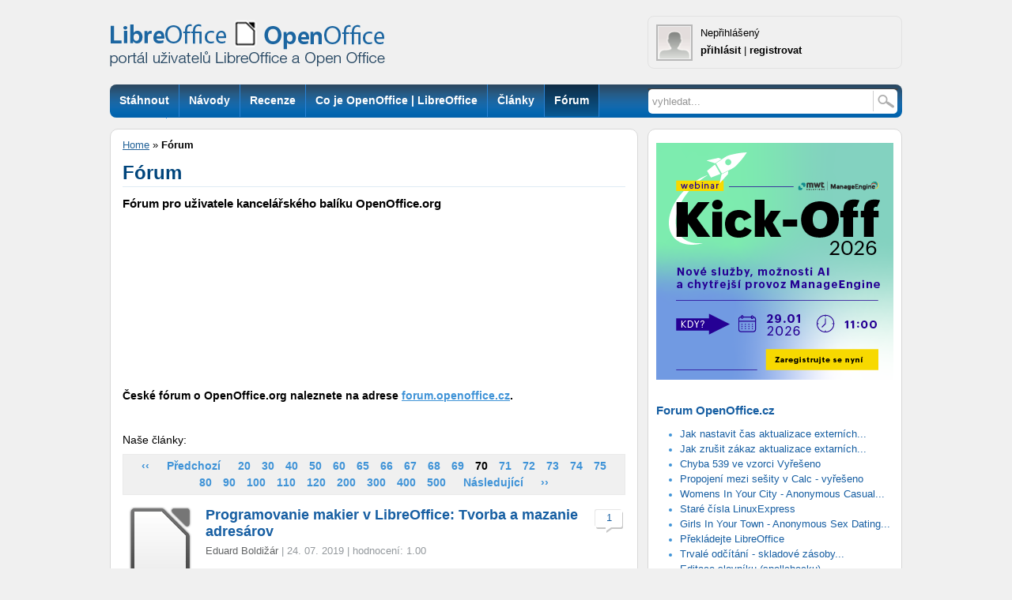

--- FILE ---
content_type: text/html; charset=UTF-8
request_url: https://www.openoffice.cz/modules/marwel/index.php?rewrite=forum&amp%3Bstr=9&str=70
body_size: 10474
content:
<!DOCTYPE html PUBLIC "-//W3C//DTD XHTML 1.0 Strict//EN" "http://www.w3.org/TR/xhtml1/DTD/xhtml1-strict.dtd">
<html xmlns="http://www.w3.org/1999/xhtml" xml:lang="cs" lang="cs">
<head>
<meta http-equiv="content-type" content="text/html; charset=UTF-8" />
<meta http-equiv="content-language" content="cs" />
<meta name="robots" content="index,follow" />
<meta name="keywords" content="office cesky, stahnout office, open office, office zdarma, openoffice, openoffice.org, office, alternativa ms office, sablony, kancelarsky balik linux, word alternativa, excel alternativa, nahrada word, nahrada excel, nahrada powerpoint, open office, odt" />
<meta name="description" content=" 
Fórum pro uživatele kancelářského balíku OpenOffice.org
" />
<meta name="rating" content="general" />
<meta name="author" content="CCB, spol. s r.o." />
<meta name="copyright" content="Copyright © 2015" />
<meta name="generator" content="Marwel" />
<meta name="msvalidate.01" content="4FEC36737315D42E22DB8303604D20B3" />
<title>OpenOffice.cz  | Fórum</title>
<link href="https://www.openoffice.cz/favicon2.ico" rel="SHORTCUT ICON" />
<link rel="stylesheet" href="https://www.openoffice.cz/themes/libero/css/main.css?2106081505"     type="text/css" media="screen, projection" />
<link rel="stylesheet" href="https://www.openoffice.cz/themes/libero/css/print.css"    type="text/css" media="print" />
<link rel="stylesheet" href="https://www.openoffice.cz/themes/libero/css/handheld.css" type="text/css" media="handheld" />
<link rel="stylesheet" href="https://www.openoffice.cz/themes/libero/css/inline.css"     type="text/css" media="screen, projection" />
<link rel="alternate" title="RSS webu OpenOffice.cz" href="https://www.openoffice.cz/rss/cs" type="application/rss+xml" />
<link rel="alternate" title="RSS - články" href="https://www.openoffice.cz/rss/clanky" type="application/rss+xml" />
<link rel="alternate" title="RSS - blogy"   href="https://www.openoffice.cz/rss/blogy" type="application/rss+xml" />
<link rel="alternate" title="RSS - novinky" href="https://www.openoffice.cz/rss/novinky" type="application/rss+xml" />
<link rel="alternate" title="RSS - komentáře" href="https://www.openoffice.cz/rss/komentare" type="application/rss+xml" />
<link rel="alternate" title="RSS - videa" href="https://www.openoffice.cz/rss/videa" type="application/rss+xml" />
<script type="text/javascript" src="https://www.openoffice.cz/themes/libero/js/syntaxhighlighter/scripts/shCore.js"></script>
<script type="text/javascript" src="https://www.openoffice.cz/themes/libero/js/syntaxhighlighter/scripts/shBrushBash.js"></script>
<script type="text/javascript" src="https://www.openoffice.cz/themes/libero/js/syntaxhighlighter/scripts/shBrushJava.js"></script>
<script type="text/javascript" src="https://www.openoffice.cz/themes/libero/js/syntaxhighlighter/scripts/shBrushPython.js"></script>
<script type="text/javascript" src="https://www.openoffice.cz/themes/libero/js/syntaxhighlighter/scripts/shBrushXml.js"></script>
<link rel="stylesheet" href="https://www.openoffice.cz/themes/libero/js/syntaxhighlighter/styles/shCoreDefault.css" type="text/css" />
<link rel="stylesheet" href="https://www.openoffice.cz/themes/libero/js/syntaxhighlighter/styles/shThemeDefault.css" type="text/css" />
<script type="text/javascript" src="https://www.openoffice.cz/themes/libero/js/scriptaculous/lib/prototype.js"></script>
<script type="text/javascript" src="https://www.openoffice.cz/themes/libero/js/scriptaculous/scriptaculous.js"></script>
<script type="text/javascript" src="https://www.openoffice.cz/themes/libero/js/qcm/qcm.js"></script>
<script type="text/javascript" src="https://www.openoffice.cz/themes/libero/js/global.js"></script>
<link rel="stylesheet" type="text/css" media="all" href="https://www.openoffice.cz/themes/libero/js/calendar/calendar-blue.css" />
<script type="text/javascript" src="https://www.openoffice.cz/themes/libero/js/calendar/calendar.js"></script>
<script type="text/javascript" src="https://www.openoffice.cz/themes/libero/js/calendar/lang/calendar-cs.js"></script>
<script type="text/javascript" src="https://www.openoffice.cz/themes/libero/js/calendar/calendar-setup.js"></script>
<script type="text/javascript">
            <!--
          < {$xoops_js} >
                    //-->
                    Cookie.init({name: 'jscoockies'}, {});
            SyntaxHighlighter.all();
        </script>
<script type="text/javascript">
            /* <![CDATA[ */
            (function() {
                var s = document.createElement('script'), t = document.getElementsByTagName('script')[0];
                s.type = 'text/javascript';
                s.async = true;
                s.src = '//api.flattr.com/js/0.6/load.js?mode=auto';
                t.parentNode.insertBefore(s, t);
            })();
            /* ]]> */
        </script>
<script type="text/javascript" src="//apis.google.com/js/plusone.js">{
                lang: 'cs'
            }</script>
<script src='https://www.google.com/recaptcha/api.js'></script>
<script type="text/javascript">
	document.observe("dom:loaded", function () {
		$$(".banner-info").each(function (banner) {
			banner.observe("click", function () {
				//window.location.href = atob(this.readAttribute("data-info"));
				window.open(atob(this.readAttribute("data-info")));
			});
		});
	});
</script>
<!-- od 2.6.2023: -->
<!-- Google tag (gtag.js) -->
<script async src="https://www.googletagmanager.com/gtag/js?id=G-FGDDWN3LHJ"></script>
<script>
window.dataLayer = window.dataLayer || [];
function gtag(){dataLayer.push(arguments);}
gtag('js', new Date());
gtag('config', 'G-FGDDWN3LHJ');
</script>
</head>
<body id="www-openoffice-cz">
<div id="wrapper">
<div id="wrapper2">
<div id="all">
<div class="leaderboard">
</div>
<div id="header">
<a href="#main-content-center" class="hidden-nav" title="Přejít na obsah [klávesová zkratka Alt+S]" accesskey="s">Skoč na obsah</a>
<a href="#menu" class="hidden-nav" title="Skoč na navigaci" accesskey="n">Skoč na navigaci</a>
<div class="column-in">
<div id="logo">
<a href="https://www.openoffice.cz" title="OpenOffice.cz">
<h1>OpenOffice.cz - web věnovaný kancelářským balíkům OpenOffice.org</h1></a>
</div>
<div class="info">
<div class="user-detail">
<div class="avatar">
<img alt="avatar není" src="https://www.openoffice.cz/uploads/blank.gif" />
</div>
<div class="lblock">
<span class="uname">
Nepřihlášený
</span>
<br />
<span class="user-link"><a href="https://www.openoffice.cz/user.php">přihlásit</a></span> |
<span class="user-link reg"><a href="https://www.openoffice.cz/register.php">registrovat</a></span>
</div>
<div class="cleaner"></div>
</div>
</div>
</div>
</div>
<div id="top-box">
<div class="middle">
<div class="column-in">
<div id="row-site-navigation">
<div id="menu">
<ul class="level1">
<li class="stahnout first ">
<a href="https://www.openoffice.cz/stahnout" title="Stáhnout"><span>Stáhnout</span></a>
</li>
<li class="navody-1 e ">
<a href="https://www.openoffice.cz/navody-1" title="Návody"><span>Návody</span></a>
</li>
<li class="recenze o ">
<a href="https://www.openoffice.cz/recenze" title="Recenze"><span>Recenze</span></a>
</li>
<li class="openoffice-org e ">
<a href="https://www.openoffice.cz/openoffice-org" title="Co je OpenOffice | LibreOffice"><span>Co je OpenOffice | LibreOffice</span></a>
</li>
<li class="clanky o ">
<a href="https://www.openoffice.cz/clanky" title="Články"><span>Články</span></a>
</li>
<li class="forum e active">
<a href="http://forum.openoffice.cz" title="Fórum"><span>Fórum</span></a>
</li>
<li class="faq o ">
<a href="https://www.openoffice.cz/faq" title="Otázky"><span>Otázky</span></a>
</li>
</ul>
<div class="cleaner">&nbsp;</div>
</div>
</div>
</div>
</div>
<div class="right">
<div class="column-in">
<form action="https://www.openoffice.cz/search.php" id="searchform" >
<div>
<input type="hidden" name="action" value="results" />
<label><input value="vyhledat..." name="query" id="search-input" accesskey="4"
onfocus="searchClear(this,  'vyhledat...');"
onblur="searchRestore(this, 'vyhledat...');" /></label>
<label><input type="image" id="go_button" alt="vyhledat..." src="https://www.openoffice.cz/themes/libero/images/btn_input.gif" /></label>			      
</div>
</form>                            </div>
</div>
<div class="cleaner">&nbsp;</div>
</div>
<div id="main">
<div class="innerwrap">
<div class="middle" >
<div class="column-in" id="content">
<div id="main-content-center">
<div class="breadcrumb">
<a href="https://www.openoffice.cz" title="Zobrazit titulní stránku">Home</a>
&raquo; 
<strong title="Aktuální článek:">Fórum</strong>
</div>
<div class="blockContent">
<div id="article" class="">
<div id="fb-root"></div>
<script type="text/javascript">
    /* <![CDATA[ */
    window.fbAsyncInit = function() {
      FB.init({status: true, cookie: true, xfbml: true});
      FB.Event.subscribe('edge.create', function(targetUrl) {
        _gaq.push(['_trackSocial', 'Facebook', 'like', targetUrl]);
      });
      FB.Event.subscribe('edge.remove', function(targetUrl) {
        _gaq.push(['_trackSocial', 'Facebook', 'unlike', targetUrl]);
      });
      FB.Event.subscribe('message.send', function(targetUrl) {
        _gaq.push(['_trackSocial', 'Facebook', 'send', targetUrl]);
      });
    };
    /*(function() {
      var e = document.createElement('script'); e.async = true;
      e.src = document.location.protocol +
        '//connect.facebook.net/cs_CZ/all.js';
      document.getElementById('fb-root').appendChild(e);
    }());*/
    (function(d, s, id) {
      var js, fjs = d.getElementsByTagName(s)[0];
      if (d.getElementById(id)) return;
      js = d.createElement(s); js.id = id;
      js.src = "https://connect.facebook.net/cs_CZ/sdk.js#xfbml=1&version=v3.0";
      fjs.parentNode.insertBefore(js, fjs);
    }(document, 'script', 'facebook-jssdk'));
    (function() {
      var s = document.createElement('script'), t = document.getElementsByTagName('script')[0];
      s.type = 'text/javascript';
      s.async = true;
      s.src = '//api.flattr.com/js/0.6/load.js?mode=auto';
      t.parentNode.insertBefore(s, t);
    })();
    /* ]]> */
  </script>
<h2>Fórum</h2>
<p class="article-perex">
Fórum pro uživatele kancelářského balíku OpenOffice.org
<span class="cleaner">&nbsp;</span>
</p>
<div style="text-align:center; margin-bottom: 1em;">
<div align="center"><!-- id=6383 --><script async src="https://pagead2.googlesyndication.com/pagead/js/adsbygoogle.js?client=ca-pub-2826757030954706"
     crossorigin="anonymous"></script>
<ins class="adsbygoogle"
style="display:block"
data-ad-format="fluid"
data-ad-layout-key="-gw-25-8-5d+nm"
data-ad-client="ca-pub-2826757030954706"
data-ad-slot="7921020141"></ins>
<script>
(adsbygoogle = window.adsbygoogle || []).push({});
</script></div>
</div>
<div class="article-content">
<p>
&nbsp;
</p>
<p>
&nbsp;
</p>
<p>
<strong>České fórum o OpenOffice.org naleznete na adrese <a href=
"http://forum.openoffice.cz">forum.openoffice.cz</a>.</strong>
</p>
<p>
&nbsp;
</p>
<p>
Naše články:
</p>
<div class="mw_field">
<div class="title_perex_img_info">
<div class="pager">
<a href="/modules/marwel/index.php?rewrite=forum&amp;amp%3Bstr=9&amp;str=1" class="nav" title="první stránka">&lsaquo;&lsaquo;</a>&nbsp;&nbsp;&nbsp;<a href="/modules/marwel/index.php?rewrite=forum&amp;amp%3Bstr=9&amp;str=69" class="nav" title="předchozí stránka">Předchozí</a>&nbsp;&nbsp;&nbsp;<a href="/modules/marwel/index.php?rewrite=forum&amp;amp%3Bstr=9&amp;str=20" class="small">20</a> <a href="/modules/marwel/index.php?rewrite=forum&amp;amp%3Bstr=9&amp;str=30" class="small">30</a> <a href="/modules/marwel/index.php?rewrite=forum&amp;amp%3Bstr=9&amp;str=40" class="small">40</a> <a href="/modules/marwel/index.php?rewrite=forum&amp;amp%3Bstr=9&amp;str=50" class="small">50</a> <a href="/modules/marwel/index.php?rewrite=forum&amp;amp%3Bstr=9&amp;str=60" class="small">60</a> <a href="/modules/marwel/index.php?rewrite=forum&amp;amp%3Bstr=9&amp;str=65" class="small">65</a> <a href="/modules/marwel/index.php?rewrite=forum&amp;amp%3Bstr=9&amp;str=66" class="small">66</a> <a href="/modules/marwel/index.php?rewrite=forum&amp;amp%3Bstr=9&amp;str=67" class="small">67</a> <a href="/modules/marwel/index.php?rewrite=forum&amp;amp%3Bstr=9&amp;str=68" class="small">68</a> <a href="/modules/marwel/index.php?rewrite=forum&amp;amp%3Bstr=9&amp;str=69" class="small">69</a> <span class="big">70</span> <a href="/modules/marwel/index.php?rewrite=forum&amp;amp%3Bstr=9&amp;str=71" class="small">71</a> <a href="/modules/marwel/index.php?rewrite=forum&amp;amp%3Bstr=9&amp;str=72" class="small">72</a> <a href="/modules/marwel/index.php?rewrite=forum&amp;amp%3Bstr=9&amp;str=73" class="small">73</a> <a href="/modules/marwel/index.php?rewrite=forum&amp;amp%3Bstr=9&amp;str=74" class="small">74</a> <a href="/modules/marwel/index.php?rewrite=forum&amp;amp%3Bstr=9&amp;str=75" class="small">75</a> <a href="/modules/marwel/index.php?rewrite=forum&amp;amp%3Bstr=9&amp;str=80" class="small">80</a> <a href="/modules/marwel/index.php?rewrite=forum&amp;amp%3Bstr=9&amp;str=90" class="small">90</a> <a href="/modules/marwel/index.php?rewrite=forum&amp;amp%3Bstr=9&amp;str=100" class="small">100</a> <a href="/modules/marwel/index.php?rewrite=forum&amp;amp%3Bstr=9&amp;str=110" class="small">110</a> <a href="/modules/marwel/index.php?rewrite=forum&amp;amp%3Bstr=9&amp;str=120" class="small">120</a> <a href="/modules/marwel/index.php?rewrite=forum&amp;amp%3Bstr=9&amp;str=200" class="small">200</a> <a href="/modules/marwel/index.php?rewrite=forum&amp;amp%3Bstr=9&amp;str=300" class="small">300</a> <a href="/modules/marwel/index.php?rewrite=forum&amp;amp%3Bstr=9&amp;str=400" class="small">400</a> <a href="/modules/marwel/index.php?rewrite=forum&amp;amp%3Bstr=9&amp;str=500" class="small">500</a>&nbsp;&nbsp;&nbsp;<a href="/modules/marwel/index.php?rewrite=forum&amp;amp%3Bstr=9&amp;str=71" class="nav" title="další stránka">Následující</a>&nbsp;&nbsp;&nbsp;<a href="/modules/marwel/index.php?rewrite=forum&amp;amp%3Bstr=9&amp;str=527" class="nav" title="poslední stránka">&rsaquo;&rsaquo;</a>
</div>
<div class=" item">
<div class="list-header">
<img src="https://www.openoffice.cz/uploads/perex/LO.png" alt="LO.png" class="perex_image"/>
<h3><a href="https://www.openoffice.cz/navody/programovanie-makier-v-libreoffice-tvorba-a-mazanie">Programovanie makier v LibreOffice: Tvorba a mazanie adresárov</a></h3>
<p class="article-info">
<span class="comments">
<a href="https://www.openoffice.cz/navody/programovanie-makier-v-libreoffice-tvorba-a-mazanie#disc" title="Počet komentářů: 1"><span>Komentáře: </span>1</a>
</span>
<span class="art-autor"><a href="https://www.openoffice.cz/userinfo.php?uid=11888">Eduard Boldižár</a></span>
| <span class="art-date">24.&nbsp;07.&nbsp;2019</span>
| <span class="art-rate"  title="Hodnocení článku: 1.00">hodnocení: 1.00</span>
</p>
<!--            <div class="cleaner"></div>-->
</div>
<p class="article-perex">Naučte sa vytvárať a mazať adresáre s pomocou jednoduchých funkcii. Tiež si povieme niečo o získavaní separátorov v
absolútnych cestách, ktoré sa líšia podľa operačných systémov.
﻿</p>
<div class="cleaner">&nbsp;</div>
</div>
<div class=" item">
<div class="list-header">
<img src="https://www.openoffice.cz/uploads/perex/Libreoffice_icon_mix48b.png" alt="Libreoffice_icon_mix48b.png" class="perex_image"/>
<h3><a href="https://www.openoffice.cz/novinky/zkusenosti-z-praxe-skola-v-loucne-nad-desnou-vyuziva-vsechny">Zkušenosti z praxe: Škola v Loučné nad Desnou využívá všechny moduly LibreOffice</a></h3>
<p class="article-info">
<span class="comments">
<a href="https://www.openoffice.cz/novinky/zkusenosti-z-praxe-skola-v-loucne-nad-desnou-vyuziva-vsechny#disc" title="Počet komentářů: 4"><span>Komentáře: </span>4</a>
</span>
<span class="art-autor"><a href="https://www.openoffice.cz/userinfo.php?uid=3448">Petr Valach</a></span>
| <span class="art-date">11.&nbsp;07.&nbsp;2019</span>
| <span class="art-rate"  title="Hodnocení článku: 1.00">hodnocení: 1.00</span>
</p>
<!--            <div class="cleaner"></div>-->
</div>
<p class="article-perex">Mezi vrchy Hrubého Jeseníku najdeme obec Loučná nad Desnou. V&nbsp;místní mateřské a&nbsp;základní škole (s aktuálním
počtem 30 a&nbsp;120 dětí) přes deset let využívají svobodné kancelářské balíky OpenOffice.org a&nbsp;LibreOffice.
Na&nbsp;otázky odpovídal místní ředitel Petr Lukáš.﻿</p>
<div class="cleaner">&nbsp;</div>
</div>
<div class=" item">
<div class="list-header">
<img src="https://www.openoffice.cz/uploads/perex/LO.png" alt="LO.png" class="perex_image"/>
<h3><a href="https://www.openoffice.cz/novinky/opravna-verze-libreoffice-6-2-5-a-bug-hunting-session-pro">Opravná verze LibreOffice 6.2.5 a Bug Hunting Session pro LibreOffice 6.3</a></h3>
<p class="article-info">
<span class="art-autor"><a href="https://www.openoffice.cz/userinfo.php?uid=3448">Petr Valach</a></span>
| <span class="art-date"> 8.&nbsp;07.&nbsp;2019</span>
| <span class="art-rate"  title="Hodnocení článku: 1.00">hodnocení: 1.00</span>
</p>
<!--            <div class="cleaner"></div>-->
</div>
<p class="article-perex">Nadace The Document Foundation vydává poslední opravnou verzi LibreOffice před plánovaným vydáním LibreOffice 6.3. Na
8. 7. 2019 připadá akce Bug Hunting Session RC1, do níž se mohou zapojit všichni zájemci.﻿</p>
<div class="cleaner">&nbsp;</div>
</div>
<div class="ad">
<!-- oo_full_section_middle -->
<div align="center"><!-- id=2951 --><script async src="https://pagead2.googlesyndication.com/pagead/js/adsbygoogle.js?client=ca-pub-2826757030954706"
     crossorigin="anonymous"></script>
<ins class="adsbygoogle"
style="display:block"
data-ad-format="fluid"
data-ad-layout-key="-gt-1y-1r-aj+124"
data-ad-client="ca-pub-2826757030954706"
data-ad-slot="2249525136"></ins>
<script>
(adsbygoogle = window.adsbygoogle || []).push({});
</script></div>
</div>
<div class=" item">
<div class="list-header">
<img src="https://www.openoffice.cz/uploads/perex/LO.png" alt="LO.png" class="perex_image"/>
<h3><a href="https://www.openoffice.cz/novinky/redact-redakcni-upravy-v-libreoffice-6-3">Redact: Redakční úpravy v LibreOffice 6.3</a></h3>
<p class="article-info">
<span class="art-autor"><a href="https://www.openoffice.cz/userinfo.php?uid=3448">Petr Valach</a></span>
| <span class="art-date"> 2.&nbsp;07.&nbsp;2019</span>
| <span class="art-rate"  title="Hodnocení článku: 1.00">hodnocení: 1.00</span>
</p>
<!--            <div class="cleaner"></div>-->
</div>
<p class="article-perex">Novou funkcionalitou v LibreOffice 6.3 bude možnost provádění redakčních úprav dokumentů. Účelem tohoto nástroje je
skrytí citlivého obsahu v dokumentu.</p>
<div class="cleaner">&nbsp;</div>
</div>
<div class=" item">
<div class="list-header">
<img src="https://www.openoffice.cz/uploads/perex/LO.png" alt="LO.png" class="perex_image"/>
<h3><a href="https://www.openoffice.cz/novinky/aktuality-z-deni-libreoffice-nova-stranka-pro-uzivatele-a">Aktuality z dění LibreOffice: Nová stránka pro uživatele a konference</a></h3>
<p class="article-info">
<span class="art-autor"><a href="https://www.openoffice.cz/userinfo.php?uid=3448">Petr Valach</a></span>
| <span class="art-date">25.&nbsp;06.&nbsp;2019</span>
| <span class="art-rate"  title="Hodnocení článku: 1.00">hodnocení: 1.00</span>
</p>
<!--            <div class="cleaner"></div>-->
</div>
<p class="article-perex">Pro uživatele se zájmem o přispění do vývoje LibreOffice byla zprovozněna další stránka.  Na červenec se
chystají další konference. 
﻿</p>
<div class="cleaner">&nbsp;</div>
</div>
<div class="pager">
<a href="/modules/marwel/index.php?rewrite=forum&amp;amp%3Bstr=9&amp;str=1" class="nav" title="první stránka">&lsaquo;&lsaquo;</a>&nbsp;&nbsp;&nbsp;<a href="/modules/marwel/index.php?rewrite=forum&amp;amp%3Bstr=9&amp;str=69" class="nav" title="předchozí stránka">Předchozí</a>&nbsp;&nbsp;&nbsp;<a href="/modules/marwel/index.php?rewrite=forum&amp;amp%3Bstr=9&amp;str=20" class="small">20</a> <a href="/modules/marwel/index.php?rewrite=forum&amp;amp%3Bstr=9&amp;str=30" class="small">30</a> <a href="/modules/marwel/index.php?rewrite=forum&amp;amp%3Bstr=9&amp;str=40" class="small">40</a> <a href="/modules/marwel/index.php?rewrite=forum&amp;amp%3Bstr=9&amp;str=50" class="small">50</a> <a href="/modules/marwel/index.php?rewrite=forum&amp;amp%3Bstr=9&amp;str=60" class="small">60</a> <a href="/modules/marwel/index.php?rewrite=forum&amp;amp%3Bstr=9&amp;str=65" class="small">65</a> <a href="/modules/marwel/index.php?rewrite=forum&amp;amp%3Bstr=9&amp;str=66" class="small">66</a> <a href="/modules/marwel/index.php?rewrite=forum&amp;amp%3Bstr=9&amp;str=67" class="small">67</a> <a href="/modules/marwel/index.php?rewrite=forum&amp;amp%3Bstr=9&amp;str=68" class="small">68</a> <a href="/modules/marwel/index.php?rewrite=forum&amp;amp%3Bstr=9&amp;str=69" class="small">69</a> <span class="big">70</span> <a href="/modules/marwel/index.php?rewrite=forum&amp;amp%3Bstr=9&amp;str=71" class="small">71</a> <a href="/modules/marwel/index.php?rewrite=forum&amp;amp%3Bstr=9&amp;str=72" class="small">72</a> <a href="/modules/marwel/index.php?rewrite=forum&amp;amp%3Bstr=9&amp;str=73" class="small">73</a> <a href="/modules/marwel/index.php?rewrite=forum&amp;amp%3Bstr=9&amp;str=74" class="small">74</a> <a href="/modules/marwel/index.php?rewrite=forum&amp;amp%3Bstr=9&amp;str=75" class="small">75</a> <a href="/modules/marwel/index.php?rewrite=forum&amp;amp%3Bstr=9&amp;str=80" class="small">80</a> <a href="/modules/marwel/index.php?rewrite=forum&amp;amp%3Bstr=9&amp;str=90" class="small">90</a> <a href="/modules/marwel/index.php?rewrite=forum&amp;amp%3Bstr=9&amp;str=100" class="small">100</a> <a href="/modules/marwel/index.php?rewrite=forum&amp;amp%3Bstr=9&amp;str=110" class="small">110</a> <a href="/modules/marwel/index.php?rewrite=forum&amp;amp%3Bstr=9&amp;str=120" class="small">120</a> <a href="/modules/marwel/index.php?rewrite=forum&amp;amp%3Bstr=9&amp;str=200" class="small">200</a> <a href="/modules/marwel/index.php?rewrite=forum&amp;amp%3Bstr=9&amp;str=300" class="small">300</a> <a href="/modules/marwel/index.php?rewrite=forum&amp;amp%3Bstr=9&amp;str=400" class="small">400</a> <a href="/modules/marwel/index.php?rewrite=forum&amp;amp%3Bstr=9&amp;str=500" class="small">500</a>&nbsp;&nbsp;&nbsp;<a href="/modules/marwel/index.php?rewrite=forum&amp;amp%3Bstr=9&amp;str=71" class="nav" title="další stránka">Následující</a>&nbsp;&nbsp;&nbsp;<a href="/modules/marwel/index.php?rewrite=forum&amp;amp%3Bstr=9&amp;str=527" class="nav" title="poslední stránka">&rsaquo;&rsaquo;</a>
</div>
</div>
</div>
<p>
&nbsp;
</p>
</div>
<div>
</div>
<div id="social-links">
<span class="social-btns">
<a href="http://twitter.com/share" class="twitter-share-button" data-count="horizontal" data-via="OpenOfficecz">Tweet</a><script type="text/javascript" src="//platform.twitter.com/widgets.js"></script>
<!--<a class="FlattrButton" style="display:none;"
title="Fórum"
data-flattr-uid="liberix"
data-flattr-button="compact"
data-flattr-title="Fórum"
data-flattr-language="cs_CZ"
data-flattr-description=" 
Fórum pro uživatele kancelářského balíku OpenOffice.org
"
data-flattr-tags="open source, Linux, FOSS, Liberix"
data-flattr-category="text"
href="http://forum.openoffice.cz">
</a>
<noscript>
<a href="http://flattr.com/thing/343524/Portal-uzivatelu-OpenOffice-org" target="_blank">
<img src="//api.flattr.com/button/flattr-badge-large.png" alt="Flattr this" title="Flattr this" border="0" />
</a>
</noscript>
<a class="delicious" id="social_delicious" href="http://del.icio.us/post?url=http://forum.openoffice.cz&amp;title=F%C3%B3rum" onclick="return !bar(this.href)">del.icio.us<span>&nbsp;</span></a>-->
<g:plusone></g:plusone>
</span>
<!--p id="fb_like"></p-->
<div class="fb-share-button" data-href="https://www.openoffice.cz/forum" data-layout="button" data-size="small" style="margin-left: 10px; line-height: 20px;"></div>
<script type="text/javascript">
          // <![CDATA[
          if (twttr && twttr.events) {
            twttr.events.bind('tweet', function() {
              _gaq.push(['_trackSocial', 'Twitter', 'tweet', window.location.href]);
            });
          }
          
          /*$('social_delicious').observe('click', function(){
            _gaq.push(['_trackSocial', 'Delicious', 'share', window.location.href]);
          });*/
          $('fb_like').update('<fb:like href="https://www.openoffice.cz/forum" show_faces="true" action="like"></fb:like>');
          // ]]>
        </script>
<span class="cleaner"></span>
</div>
</div>
</div>
<!-- article -->
<div class="rating">
<form action="https://www.openoffice.cz/modules/rateit/rate.php" method="post" style="text-align: center;">
<div class="rateit-form">
<input type="hidden" name="element_id" value="1667" />
<input type="hidden" name="element_type" value="1" />
<input type="hidden" name="mid" value="11" />
<input type="hidden" name="return_url" value="http://www.openoffice.cz:80/modules/marwel/index.php?rewrite=forum&amp%3Bstr=9&str=70" />
<input type="radio" name="vote" value="1" id="rate-1" title="Výborný" /><label class="rate_text" for="rate-1" title="Výborný" >1</label>
<input type="radio" name="vote" value="2" id="rate-2" title="Chvalitebný" /><label class="rate_text" for="rate-2" title="Chvalitebný" >2</label>
<input type="radio" name="vote" value="3" id="rate-3" title="Průměrný" /><label class="rate_text" for="rate-3" title="Průměrný" >3</label>
<input type="radio" name="vote" value="4" id="rate-4" title="Podprůměrný" /><label class="rate_text" for="rate-4" title="Podprůměrný" >4</label>
<input type="radio" name="vote" value="5" id="rate-5" title="Špatný" /><label class="rate_text" for="rate-5" title="Špatný" >5</label>
<input class="rateit-submit" type="submit" value="Ohodnoť!" title="Ohodnoť" />
</div>
</form>
<span class="rateit-info">(Jako ve škole)</span>
<span class="rateit-outcome"><span>Průměr: <strong>1.00</strong></span>&nbsp;|&nbsp;<span>Hodnotilo: <strong> 101</strong></span></span>
<div class="cleaner">&nbsp;</div>
</div>
<div class="cleaner"></div>
<div class="cleaner"></div>
</div>
</div>
<!-- 6.6.2025 skryto:                                 
<div class="heureka-box">
<div class="rss-box">
<h3 class="sol"><a href="http://www.systemonline.cz">SystemOnLine.cz</a></h3>
<div class="rssbox"><div class="rssbox-item right">
<div class="rssbox-thumb">
<a href="https://www.systemonline.cz/sprava-it/digitalni-intenzita-je-novym-ukazatelem-vyspelosti-firem.htm"><img class="rssbox-image" src="//www.ccb.cz/images_aqua/2025/12/kancli.jpg"/></a>
</div>
<a href="https://www.systemonline.cz/sprava-it/digitalni-intenzita-je-novym-ukazatelem-vyspelosti-firem.htm">Digitální intenzita je novým ukazatelem vyspělosti firem</a>
<div class="cleaner"></div>
</div><div class="rssbox-item right">
<div class="rssbox-thumb">
<a href="https://www.systemonline.cz/it-security/globalni-kyberneticke-hrozby-v-roce-2026.htm"><img class="rssbox-image" src="//www.ccb.cz/images_aqua/2025/12/ing_19043_238740_hacker.jpg"/></a>
</div>
<a href="https://www.systemonline.cz/it-security/globalni-kyberneticke-hrozby-v-roce-2026.htm">Globální kybernetické hrozby v roce 2026</a>
<div class="cleaner"></div>
</div><div class="rssbox-item right">
<div class="rssbox-thumb">
<a href="https://www.systemonline.cz/it-security/utoky-ransomwaru-uz-nekonci-zasifrovanim-dat.htm"><img class="rssbox-image" src="//www.ccb.cz/images_aqua/2025/12/data_uvodu.jpg"/></a>
</div>
<a href="https://www.systemonline.cz/it-security/utoky-ransomwaru-uz-nekonci-zasifrovanim-dat.htm">Útoky ransomwaru už nekončí zašifrováním dat,</a>
<div class="cleaner"></div>
</div><div class="rssbox-item right">
<div class="rssbox-thumb">
<a href="https://www.systemonline.cz/zpravy/lenovo-workstations-z.htm"><img class="rssbox-image" src="//www.ccb.cz/images_aqua/2025/12/workstation_uvod.jpg"/></a>
</div>
<a href="https://www.systemonline.cz/zpravy/lenovo-workstations-z.htm">Lenovo Workstations</a>
<div class="cleaner"></div>
</div></div><div class="cleaner"></div>                                  
<div class="rss-box right">
<h3 class="sol"><a href="http://www.cad.cz">CAD.cz</a></h3>
<div class="rssbox"><div class="rssbox-item">
<div class="rssbox-thumb">
<a href="https://www.cad.cz/aktuality/77-aktuality/13713-siemens-a-nvidia-rozsiruji-partnerstvi-a-vytvori-operacni-system-pro-prumyslovou-umelou-inteligenci.html"><img class="rssbox-image" src="https://www.cad.cz/images/stories/aktuality/2026/01/Roland_Busch_a_Jensen_Huang-2604.jpg"/></a>
</div>
<a href="https://www.cad.cz/aktuality/77-aktuality/13713-siemens-a-nvidia-rozsiruji-partnerstvi-a-vytvori-operacni-system-pro-prumyslovou-umelou-inteligenci.html">Siemens a NVIDIA rozšiřují partnerství a vytvoří operační systém pro průmyslovou umělou inteligenci</a>
<div class="cleaner"></div>
</div><div class="rssbox-item">
<div class="rssbox-thumb">
<a href="https://www.cad.cz/aktuality/77-aktuality/13709-zuken-a-logicswap-uvedly-bezplatny-software-pro-migraci-dat.html"><img class="rssbox-image" src="https://www.cad.cz/images/stories/aktuality/2026/01/EDA_migrace-LogicSwap-2604.jpg"/></a>
</div>
<a href="https://www.cad.cz/aktuality/77-aktuality/13709-zuken-a-logicswap-uvedly-bezplatny-software-pro-migraci-dat.html">Zuken a LogicSwap uvedly bezplatný software pro migraci dat</a>
<div class="cleaner"></div>
</div><div class="rssbox-item">
<div class="rssbox-thumb">
<a href="https://www.cad.cz/aktuality/77-aktuality/13708-cadexsoft-s-vylepsenou-podporou-pdf-a-rozvinu.html"><img class="rssbox-image" src="https://www.cad.cz/images/stories/aktuality/2026/01/MTK_Workbench-2604.jpg"/></a>
</div>
<a href="https://www.cad.cz/aktuality/77-aktuality/13708-cadexsoft-s-vylepsenou-podporou-pdf-a-rozvinu.html">CADEXSOFT s vylepšenou podporou PDF a rozvinů</a>
<div class="cleaner"></div>
</div><div class="rssbox-item">
<div class="rssbox-thumb">
<a href="https://www.cad.cz/aktuality/77-aktuality/13705-partnerstvi-artec-3d-a-innovmetric-k-posileni-reseni-pro-kontrolu.html"><img class="rssbox-image" src="https://www.cad.cz/images/stories/aktuality/2026/01/artec_3d-innovmetric-partnership-2604.jpg"/></a>
</div>
<a href="https://www.cad.cz/aktuality/77-aktuality/13705-partnerstvi-artec-3d-a-innovmetric-k-posileni-reseni-pro-kontrolu.html">Partnerství Artec 3D a InnovMetric k posílení řešení pro kontrolu</a>
<div class="cleaner"></div>
</div></div><div class="cleaner"></div>                                        <div class="cleaner"></div>
</div>
<div class="cleaner"></div>
<div class="oo-all-bottom">
</div>
</div>
-->		
<div class="oo-all-bottom">
</div>
</div>
<div class="right">
<div class="column-in">
<div class="rb content-97"><div align="center"><!-- id=6603 --><div class="banner-info" data-info="aHR0cHM6Ly9pLmNjYi5jei9pbmMvcmVkaXJlY3QucGhwP2JpZD02NjAzJmthbT1odHRwcyUzQSUyRiUyRmV1MS5odWJzLmx5JTJGSDByOHgzNDA="><img src='https://i.ccb.cz/img/6a59b0fa7573f55ddb4da1248a1b0e49.png' alt='Nové služby, možnosti AI a chytřejší provoz ManageEngine' border='0' /></div></div></div>
<div class="rb content-60"><div class="rss-1">
<div class="rss-box">
<h3><a href="https://forum.openoffice.cz/">Forum OpenOffice.cz</a></h3>
<ul>
<li><a href="https://forum.openoffice.cz/viewtopic.php?id=6235&action=new">Jak nastavit čas aktualizace externích...</a></li>
<li><a href="https://forum.openoffice.cz/viewtopic.php?id=6234&action=new">Jak zrušit zákaz aktualizace extarních...</a></li>
<li><a href="https://forum.openoffice.cz/viewtopic.php?id=6231&action=new">Chyba 539 ve vzorci  Vyřešeno</a></li>
<li><a href="https://forum.openoffice.cz/viewtopic.php?id=6233&action=new">Propojení mezi sešity v Calc - vyřešeno</a></li>
<li><a href="https://forum.openoffice.cz/viewtopic.php?id=6232&action=new">Womens In Your City - Anonymous Casual...</a></li>
<li><a href="https://forum.openoffice.cz/viewtopic.php?id=6230&action=new">Staré čísla LinuxExpress</a></li>
<li><a href="https://forum.openoffice.cz/viewtopic.php?id=6229&action=new">Girls In Your Town - Anonymous Sex Dating...</a></li>
<li><a href="https://forum.openoffice.cz/viewtopic.php?id=5853&action=new">Překládejte LibreOffice</a></li>
<li><a href="https://forum.openoffice.cz/viewtopic.php?id=6228&action=new">Trvalé odčítání - skladové zásoby...</a></li>
<li><a href="https://forum.openoffice.cz/viewtopic.php?id=6222&action=new">Editace slovníku (spellchecku)</a></li>
</ul>
</div>
</div></div>
<div class="rb content-66"></div>
<div class="rb content-77"></div>
<div class="rb content-23"><ul class="last-posts">
<li>
<span class="post-date">2026-01-03 12:48:00</span><br />
<h3>Karel - </h3>
<span class="post-body"><a href="https://www.openoffice.cz/navody/razeni-dat-a-jeho-uskali#disc">Dobrý den! Mám Open office a řazení podle dat znám. Chtěl bych však vědět, jestli je...</a></span><br />
<span class="post-art">komentář k: <strong>Řazení dat a jeho úskalí</strong></span>
</li>
<li>
<span class="post-date">2025-11-28 19:56:14</span><br />
<h3>Tomáš - </h3>
<span class="post-body"><a href="https://www.openoffice.cz/novinky/vydana-aktualizace-libreoffice-25-8-3#disc">Na stránkách https://www.abclinuxu.cz/zpravicky/collabora-office-pro-desktop se dnes objevila...</a></span><br />
<span class="post-art">komentář k: <strong>Vydána aktualizace LibreOffice...</strong></span>
</li>
<li>
<span class="post-date">2025-10-13 15:35:48</span><br />
<h3>Miro - </h3>
<span class="post-body"><a href="https://www.openoffice.cz/novinky/vydan-opravny-balik-libreoffice-25-8-1#disc">Před pár dny byl vydán opravný balík LibreOffice 25.8.2</a></span><br />
<span class="post-art">komentář k: <strong>Vydán opravný balík...</strong></span>
</li>
<li>
<span class="post-date">2025-08-28 11:10:52</span><br />
<h3>FAF - </h3>
<span class="post-body"><a href="https://www.openoffice.cz/novinky/vydana-hlavni-verze-libreoffice-25-8-community#disc">Tato verze nabízí mírně lepší kompatibilitu souborů s MS Office. Nainstaloval jsem...</a></span><br />
<span class="post-art">komentář k: <strong>Vydána hlavní verze...</strong></span>
</li>
<li>
<span class="post-date">2025-08-22 07:25:54</span><br />
<h3>neutr - </h3>
<span class="post-body"><a href="https://www.openoffice.cz/novinky/vydana-hlavni-verze-libreoffice-25-8-community#disc">Tohle mě spíš zarmoutilo, než potěšilo. Tato verze je poslední pro stroje s architekturou...</a></span><br />
<span class="post-art">komentář k: <strong>Vydána hlavní verze...</strong></span>
</li>
</ul></div>
<div class="rb content-92"><div align="center"><!-- id=2952 --><script async src="//pagead2.googlesyndication.com/pagead/js/adsbygoogle.js"></script>
<!-- OO-300x250_article_middle -->
<ins class="adsbygoogle"
style="display:inline-block;width:300px;height:250px"
data-ad-client="ca-pub-2826757030954706"
data-ad-slot="4779037642"></ins>
<script>
(adsbygoogle = window.adsbygoogle || []).push({});
</script></div></div>
<div class="rb content-85"></div>
<div class="rb content-26"></div>
<div class="rb content-91"><h3 style="margin-bottom: 10px;"><a href="/stahnout">Ke stažení</a></h3>
<table class="tlacitko-hover" border="0" style="margin-left: auto; margin-right: auto;">
<tbody>
<tr>
<td style="text-align: left; padding: 0 2px 3px 0 !important;"><a href="https://cs.libreoffice.org/download/download/"><img alt="Stáhnout LibreOffice" border="0" height="50" hspace="" src="/uploads/media/infografika/stahnout_lo2.png" width="145" /></a></td>
<td style="text-align: left; padding: 0 0 3px 3px !important;"><a href="/stahnout/libreoffice-pro-android"><img alt="Stáhnout LibreOffice pro Android" border="0" height="50" hspace="" src="/uploads/media/infografika/stahnout-LO-pro_android2.png" width="145" /></a></td>
</tr>
<tr>
<td style="text-align: left; padding: 0 2px 3px 0 !important;"><a href="/stahnout/libreoffice-impress-remote"><img alt="Stáhnout LibreOffice Impress Remote" border="0" height="50" hspace="" src="/uploads/media/infografika/stahnout-LO_Impress_Remote2.png" width="145" /></a></td>
<td style="text-align: right; padding: 0 0 3px 3px !important;"><!--<a href="/stahnout/openoffice-org">--><a target="_blank" href=" https://www.openoffice.cz/stahnout/openoffice-org"><img alt="Stáhnout OpenOffice" border="0" height="50" hspace="" src="/uploads/media/infografika/stahnout_oo2.png" width="145" /></a></td>
</tr>
<tr>
<td style="text-align: left; padding: 0 2px 3px 0 !important;"><a href="/stahnout/slovniky"><img alt="Stáhnout slovníky" border="0" height="50" hspace="" src="/uploads/media/infografika/stahnout_slovniky2.png" width="145" /></a></td>
<td style="text-align: right; padding: 0 0 3px 3px !important;"><a href="/stahnout/doplnky"><img alt="Stáhnout doplňky" border="0" height="50" hspace="" src="/uploads/media/infografika/stahnout_doplnky2.png" width="145" /></a></td>
</tr>
<tr>
<td style="text-align: left; padding: 0 2px 3px 0 !important;"><a href="/stahnout/manualy-prirucky"><img alt="Stáhnout manuály a příručky" border="0" height="50" hspace="" src="/uploads/media/infografika/stahnout_manualy_a_prirucky2.png" width="145" /></a></td>
<td style="text-align: right; padding: 0 0 3px 3px !important;"><a href="/stahnout/sablony"><img alt="Stáhnout šablony" border="0" height="50" hspace="" src="/uploads/media/infografika/stahnout_sablony2.png" width="145" /></a></td>
</tr>
</tbody>
</table></div>
<div class="rb content-95"><div>
<br>
Tip: 
<ul>
<li><a href="https://www.grafika-tisk-brno.cz/webove-studio/" target="_blank">Tvorba webu, webových stránek Brno</a></li>
<li><a href="https://www.grafika-tisk-brno.cz/" target="_blank">Grafické práce a tiskárna Brno </a></li>
<li><a href="https://www.piw.cz/" target="_blank">www.piw.cz</a></li>
</ul>
</div></div>
</div>
</div>
</div>
<div class="cleaner">&nbsp;
</div>
</div>
<div id="footer">
<div id="footer-wrapper">
<div class="footer-top ad">
<!-- OO11 728x90 -->
<div class="cleaner">&nbsp;</div>
</div>
<div class="footer-bottom">
<div class="footer-links">
<div class="article-content">
<div class="span6 first">
<p><strong>OpenOffice.cz</strong> - portál pro uživatele kancelářských balíků, ISSN: 1214-9608﻿<br /> Copyright © 2025 CCB, spol. s r. o., všechna práva vyhrazena.<br /> Provozuje <a href="http://www.ccb.cz/kontakty.html" title="Vydavatelství CCB, spol. s r. o."><strong>CCB, spol. s r. o.</strong></a><br /> <a class="new-window" href="https://www.ccb.cz/zasady-ochrany-osobnich-udaju.html" onclick="return !bar(this.href);" title="[Odkaz do nového okna] ">Zásady zpracování a ochrany osobních údajů.</a></p>
<p><a href="/o-portalu/kontakty" title="Kontakt - OpenOffice.cz">Kontakt</a> | <a href="/o-portalu/reklama" title="Inzerce na portálu OpenOffice.cz">Inzerce</a> | <a href="/o-portalu" title="Informace o webu OpenOffice.cz">O webu</a> |&nbsp; <a href="http://www.facebook.com/openofficecz" title="OpenOffice.cz na Facebooku">Facebook</a> | <a href="http://www.twitter.com/openofficecz" title="OpenOffice.cz na Twitteru">Twitter</a> | <a href="/o-portalu/rss-kanaly" title="RSS kanály OpenOffice.cz">RSS</a> | <a href="/trends" title="Trends">Trends</a> | <a href="/o-portalu/obsah" title="Obsah webu - rubriky, rozcestníky">Obsah webu</a></p>
</div>
<div class="span6 sec">
<p>Partnerské weby CCB:<br /> <a href="http://www.systemonline.cz"><strong>SystemOnLine.cz</strong></a>: Informační systémy, ERP, CRM, řízení výroby, správa dokumentů, IT bezpečnost.<br /> <a href="http://www.cad.cz"><strong>CAD.cz</strong></a>: Novinky a články ze světa CAD, CAM, PLM a GIS.<br /> <a href="http://www.ERPforum.cz"><strong>ERPforum.cz</strong></a>: specializovaný portál o ERP systémech.<br /> <a href="http://www.OpenOffice.cz"><strong>OpenOffice.cz</strong></a>: portál uživatelů OpenOffice a LibreOffice.</p>
</div>
<div class="cleaner">&amp;nbps;</div>
</div>
</div>
<div class="partners"><span>Doporučujeme</span><a href="http://www.linuxexpres.cz/">Linux EXPRES</a> | <a  href="http://www.mandrivalinux.cz/">Mandriva Linux</a></div>
</div>
</div>
</div>
<div class="cleaner">&nbsp;</div>
</div>
</div>
</div>
<script>
(function(i,s,o,g,r,a,m){i['GoogleAnalyticsObject']=r;i[r]=i[r]||function(){
(i[r].q=i[r].q||[]).push(arguments)},i[r].l=1*new Date();a=s.createElement(o),
m=s.getElementsByTagName(o)[0];a.async=1;a.src=g;m.parentNode.insertBefore(a,m)
})(window,document,'script','//www.google-analytics.com/analytics.js','ga');
ga('create', 'UA-152437-49', 'openoffice.cz');
ga('create', 'UA-15750419-9', 'auto', {'name': 'newTracker'}); 
ga('create', 'UA-60168685-1', 'auto', {'name': 'newTracker2'}); 
ga('create', 'UA-61418076-2', 'auto', {'name': 'newTracker3'});
ga('create', 'UA-15750419-10', 'auto', {'name': 'newTracker4'}); 
ga('require', 'displayfeatures');
ga('send', 'pageview');
if (window.location.pathname == '/') {
var val = Math.floor(Math.random() * 10);
if (val>5) {
ga('newTracker.send', 'pageview');
}
if (val<5) {
ga('newTracker2.send', 'pageview'); 
}
if (val>3) {
ga('newTracker3.send', 'pageview');
}
if (val<4) {
ga('newTracker4.send', 'pageview'); 
}
}
</script>
<a href="http://www.toplist.cz/" target="_top"><img src="//toplist.cz/dot.asp?id=1676151" border="0" alt="woo" width="1" height="1"/></a>
<a href="http://www.toplist.cz/" target="_top"><img src="//toplist.cz/dot.asp?id=1676157" border="0" alt="jaw" width="1" height="1"/></a>
<a href="http://www.toplist.cz/" target="_top"><img src="//toplist.cz/dot.asp?id=1676159" border="0" alt="demo" width="1" height="1"/></a>
<a href="http://www.toplist.cz/zdravi" target="_top"><img src="//toplist.cz/dot.asp?id=1676032" border="0" alt="hz" width="1" height="1"/></a>
<!-- skryto 21.3.24:
<!-- Cookie Consent by https://www.TermsFeed.com -->
<!--
<script type="text/javascript" src="//www.termsfeed.com/public/cookie-consent/4.0.0/cookie-consent.js" charset="UTF-8"></script>
<script type="text/javascript" charset="UTF-8">
document.addEventListener('DOMContentLoaded', function () {
cookieconsent.run({"notice_banner_type":"simple","consent_type":"implied","palette":"light","language":"cs","page_load_consent_levels":["strictly-necessary","functionality","tracking","targeting"],"notice_banner_reject_button_hide":false,"preferences_center_close_button_hide":false,"page_refresh_confirmation_buttons":false,"website_name":"www.openoffice.cz","website_privacy_policy_url":"https://www.ccb.cz/zasady-ochrany-osobnich-udaju.html"});
});
</script>
-->
<!-- Unnamed script -->
<script type="text/plain" cookie-consent="tracking">
    window.cookieconsent_options = {"message":"Vážený návštěvníku, tato stránka používá soubory cookies. Prohlížením tohoto webu souhlasíte s využíváním těchto souborů.","dismiss":"Souhlasím","learnMore":"Více informací","link":null,"theme":"light-bottom"};
</script>
<!-- end of Unnamed script-->
<noscript>Cookies management by <a href="https://www.termsfeed.com/cookie-consent/" rel="nofollow noopener">TermsFeed Cookie Consent</a></noscript>
<!-- End Cookie Consent by TermsFeed -->
</body>
</html>
<!-- qcmmon state ok -->

--- FILE ---
content_type: text/html; charset=utf-8
request_url: https://accounts.google.com/o/oauth2/postmessageRelay?parent=https%3A%2F%2Fwww.openoffice.cz&jsh=m%3B%2F_%2Fscs%2Fabc-static%2F_%2Fjs%2Fk%3Dgapi.lb.en.2kN9-TZiXrM.O%2Fd%3D1%2Frs%3DAHpOoo_B4hu0FeWRuWHfxnZ3V0WubwN7Qw%2Fm%3D__features__
body_size: 163
content:
<!DOCTYPE html><html><head><title></title><meta http-equiv="content-type" content="text/html; charset=utf-8"><meta http-equiv="X-UA-Compatible" content="IE=edge"><meta name="viewport" content="width=device-width, initial-scale=1, minimum-scale=1, maximum-scale=1, user-scalable=0"><script src='https://ssl.gstatic.com/accounts/o/2580342461-postmessagerelay.js' nonce="AxtDDLQNMChz29oDo_TYFQ"></script></head><body><script type="text/javascript" src="https://apis.google.com/js/rpc:shindig_random.js?onload=init" nonce="AxtDDLQNMChz29oDo_TYFQ"></script></body></html>

--- FILE ---
content_type: text/html; charset=utf-8
request_url: https://www.google.com/recaptcha/api2/aframe
body_size: -86
content:
<!DOCTYPE HTML><html><head><meta http-equiv="content-type" content="text/html; charset=UTF-8"></head><body><script nonce="WcYfymc4aUAA2DzmnU7XBA">/** Anti-fraud and anti-abuse applications only. See google.com/recaptcha */ try{var clients={'sodar':'https://pagead2.googlesyndication.com/pagead/sodar?'};window.addEventListener("message",function(a){try{if(a.source===window.parent){var b=JSON.parse(a.data);var c=clients[b['id']];if(c){var d=document.createElement('img');d.src=c+b['params']+'&rc='+(localStorage.getItem("rc::a")?sessionStorage.getItem("rc::b"):"");window.document.body.appendChild(d);sessionStorage.setItem("rc::e",parseInt(sessionStorage.getItem("rc::e")||0)+1);localStorage.setItem("rc::h",'1769276459362');}}}catch(b){}});window.parent.postMessage("_grecaptcha_ready", "*");}catch(b){}</script></body></html>